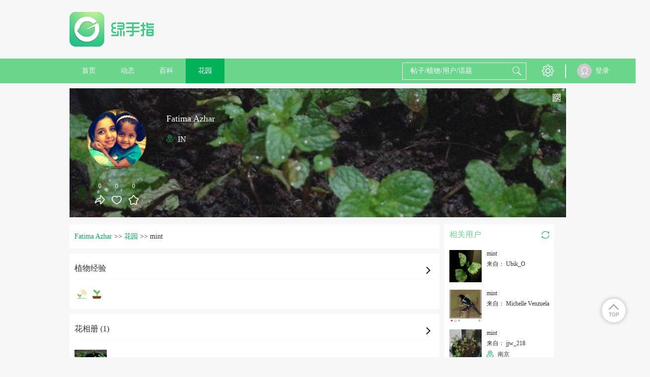

--- FILE ---
content_type: application/x-javascript
request_url: https://www.lrgarden.cn/files/js/728_auto.js
body_size: 971
content:
var download_url='https://spider.yx247.com/download.html';
if(document.body.clientWidth >= 728)
{
    var img_url='https://spider.yx247.com/files/img/728en.gif';
    document.writeln("<center><table width=\"728\"  style='margin: 10px auto' align=\"center\">");
    document.writeln("    <tr>");
    document.writeln("        <td>");
    document.writeln('<a href="'+download_url+'"><img src="'+img_url+'"></a>');
    document.writeln("        </td>");
    document.writeln("    </tr>");
    document.writeln("</table></center>");
}
else
{
    var img_url='https://spider.yx247.com/files/img/300en.gif';
    document.writeln("<center><table width=\"300\" style='margin: 10px auto' align=\"center\">");
    document.writeln("    <tr>");
    document.writeln("        <td>");
    document.writeln('<a href="'+download_url+'"><img src="'+img_url+'"></a>');
    document.writeln("        </td>");
    document.writeln("    </tr>");
    document.writeln("</table></center>");
}